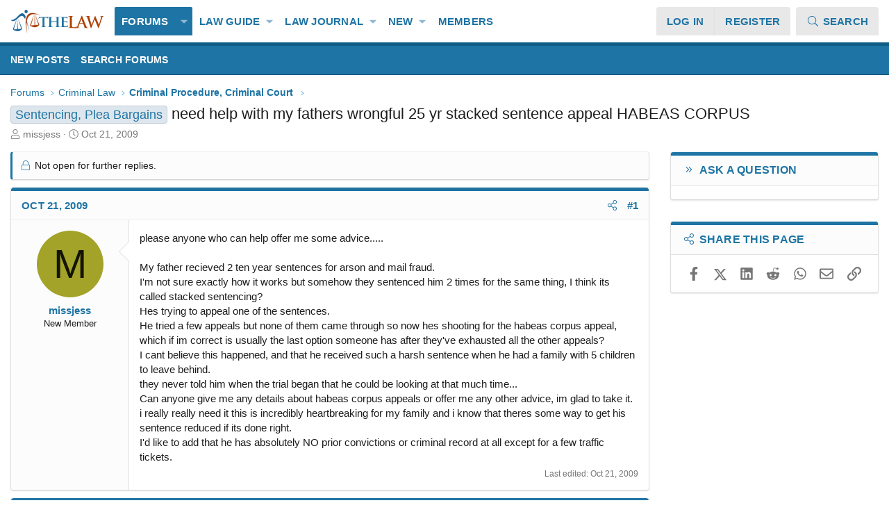

--- FILE ---
content_type: text/html; charset=utf-8
request_url: https://www.thelaw.com/threads/need-help-with-my-fathers-wrongful-25-yr-stacked-sentence-appeal-habeas-corpus.38143/
body_size: 15972
content:
<!DOCTYPE html>
<html id="XF" lang="en-US" dir="LTR"
	data-xf="2.3"
	data-app="public"
	
	
	data-template="thread_view"
	data-container-key="node-95"
	data-content-key="thread-38143"
	data-logged-in="false"
	data-cookie-prefix="xf_"
	data-csrf="1763249422,a65b79bf84101f10a7cd49192187b2a2"
	class="has-no-js template-thread_view XenBase layout-default style-light sidebar-right    xb-toggle-default xb-sidebar-show "
	>
<head>
	
	
	
	
	<meta charset="utf-8" />
	<title>Sentencing, Plea Bargains - need help with my fathers wrongful 25 yr stacked sentence appeal HABEAS CORPUS | TheLaw.com</title>
	<link rel="manifest" href="/webmanifest.php">

	<meta http-equiv="X-UA-Compatible" content="IE=Edge" />
	<meta name="viewport" content="width=device-width, initial-scale=1, viewport-fit=cover">

	
		<meta name="theme-color" content="#ffffff" />
	

	<meta name="apple-mobile-web-app-title" content="TheLaw.com">
	
		<link rel="apple-touch-icon" href="https://www.thelaw.com/styles/thelaw/images/thelawlogo_192.png">
		

	
		
		<meta name="description" content="please anyone who can help offer me some advice.....

My father recieved 2 ten year sentences for arson and mail fraud.
I&#039;m not sure exactly how it works..." />
		<meta property="og:description" content="please anyone who can help offer me some advice.....

My father recieved 2 ten year sentences for arson and mail fraud.
I&#039;m not sure exactly how it works but somehow they sentenced him 2 times for the same thing, I think its called stacked sentencing?
Hes trying to appeal one of the sentences..." />
		<meta property="twitter:description" content="please anyone who can help offer me some advice.....

My father recieved 2 ten year sentences for arson and mail fraud.
I&#039;m not sure exactly how it works but somehow they sentenced him 2 times for..." />
	
	
		<meta property="og:url" content="https://www.thelaw.com/threads/need-help-with-my-fathers-wrongful-25-yr-stacked-sentence-appeal-habeas-corpus.38143/" />
	
		<link rel="canonical" href="https://www.thelaw.com/threads/need-help-with-my-fathers-wrongful-25-yr-stacked-sentence-appeal-habeas-corpus.38143/" />
	

	
		
	
	
	<meta property="og:site_name" content="TheLaw.com" />


	
	
		
	
	
	<meta property="og:type" content="website" />


	
	
		
	
	
	
		<meta property="og:title" content="Sentencing, Plea Bargains - need help with my fathers wrongful 25 yr stacked sentence appeal HABEAS CORPUS" />
		<meta property="twitter:title" content="Sentencing, Plea Bargains - need help with my fathers wrongful 25..." />
	


	
	
	
	
		
	
	
	
		<meta property="og:image" content="https://www.thelaw.com/styles/thelaw/images/logo_og.png" />
		<meta property="twitter:image" content="https://www.thelaw.com/styles/thelaw/images/logo_og.png" />
		<meta property="twitter:card" content="summary" />
	


	
	
	

	

	
	
	
	

	<link rel="stylesheet" href="/css.php?css=public%3Anormalize.css%2Cpublic%3Afa.css%2Cpublic%3Acore.less%2Cpublic%3Aapp.less&amp;s=8&amp;l=1&amp;d=1762777433&amp;k=4c67bbc8ab4f74716b9b6bc93bc309bbf04aa002" />

	<link rel="stylesheet" href="/css.php?css=public%3Amessage.less%2Cpublic%3Ashare_controls.less%2Cpublic%3Asv_bbcode_spoiler.less%2Cpublic%3Axb.less%2Cpublic%3Aextra.less&amp;s=8&amp;l=1&amp;d=1762777433&amp;k=62a6b8330f2a28ef3481cf95c0ce21e0ce4b8818" />


	
		<script src="/js/xf/preamble.min.js?_v=cf434cbc"></script>
	

	
	<script src="/js/vendor/vendor-compiled.js?_v=cf434cbc" defer></script>
	<script src="/js/xf/core-compiled.js?_v=cf434cbc" defer></script>

	<script>
	XF.samViewCountMethod = "view";
	XF.samServerTime = 1763249422;
	XF.samItem = ".samItem";
	XF.samCodeUnit = ".samCodeUnit";
	XF.samBannerUnit = ".samBannerUnit";
</script>


<script>
	window.addEventListener('DOMContentLoaded', () => {
		var bkp = document.querySelectorAll('div[data-ba]');
		if (bkp) {
			bkp.forEach(item => {
				var ad = item;
				if (ad.querySelector('ins.adsbygoogle').style.display == 'none') {
					 XF.ajax('GET', XF.canonicalizeUrl('index.php?sam-item/' + ad.dataset.ba + '/get-backup'), {}, data => {
						 if (data.backup) {
							 ad.html(data.backup);
						 }
					 }, { skipDefault: true, global: false});
				}
			});
		}
		const advHere = document.querySelectorAll('.samAdvertiseHereLink');
		if (advHere) {
			advHere.forEach(item => {
				var unit = item.parentNode;
				if (unit.classList.contains('samCustomSize')) {
					unit.style.marginBottom = 20;
				}
			});
		}
		const ff = document.querySelectorAll('div[data-position="footer_fixed"] > div[data-cv="true"]');
		if (ff) {
			ff.forEach(item => {
				XF.trigger(item, 'adView');
			});
		}
	});
</script>
	
	

		
			
		

		
	



	<script>
		window.addEventListener('DOMContentLoaded', function() {
			XF.extendObject(true, XF.config, {
				// 
				userId: 0,
				enablePush: true,
				pushAppServerKey: 'BKZ_W_T7I29kZS-f6NLyf8U9rGRCEOqcMSbqdyYg9DD68bIpztjtoZy8uYsatHiapuhz-XALILubmHgz2mKfaaQ',
				url: {
					fullBase: 'https://www.thelaw.com/',
					basePath: '/',
					css: '/css.php?css=__SENTINEL__&s=8&l=1&d=1762777433',
					js: '/js/__SENTINEL__?_v=cf434cbc',
					icon: '/data/local/icons/__VARIANT__.svg?v=1755515096#__NAME__',
					iconInline: '/styles/fa/__VARIANT__/__NAME__.svg?v=5.15.3',
					keepAlive: '/login/keep-alive'
				},
				cookie: {
					path: '/',
					domain: '',
					prefix: 'xf_',
					secure: true,
					consentMode: 'disabled',
					consented: ["optional","_third_party"]
				},
				cacheKey: 'f3ed7234243583f554e27d349fe769c5',
				csrf: '1763249422,a65b79bf84101f10a7cd49192187b2a2',
				js: {"\/js\/sv\/advancedbbcode\/transparent_spoiler.min.js?_v=cf434cbc":true},
				fullJs: false,
				css: {"public:message.less":true,"public:share_controls.less":true,"public:sv_bbcode_spoiler.less":true,"public:xb.less":true,"public:extra.less":true},
				time: {
					now: 1763249422,
					today: 1763182800,
					todayDow: 6,
					tomorrow: 1763269200,
					yesterday: 1763096400,
					week: 1762664400,
					month: 1761969600,
					year: 1735707600
				},
				style: {
					light: '',
					dark: '',
					defaultColorScheme: 'light'
				},
				borderSizeFeature: '3px',
				fontAwesomeWeight: 'l',
				enableRtnProtect: true,
				
				enableFormSubmitSticky: true,
				imageOptimization: '0',
				imageOptimizationQuality: 0.85,
				uploadMaxFilesize: 2097152,
				uploadMaxWidth: 0,
				uploadMaxHeight: 0,
				allowedVideoExtensions: ["m4v","mov","mp4","mp4v","mpeg","mpg","ogv","webm"],
				allowedAudioExtensions: ["mp3","opus","ogg","wav"],
				shortcodeToEmoji: true,
				visitorCounts: {
					conversations_unread: '0',
					alerts_unviewed: '0',
					total_unread: '0',
					title_count: false,
					icon_indicator: false
				},
				jsMt: {"xf\/action.js":"6d6a2d94","xf\/embed.js":"40cfe8c2","xf\/form.js":"6d6a2d94","xf\/structure.js":"6d6a2d94","xf\/tooltip.js":"6d6a2d94"},
				jsState: {},
				publicMetadataLogoUrl: 'https://www.thelaw.com/styles/thelaw/images/logo_og.png',
				publicPushBadgeUrl: 'https://www.thelaw.com/styles/default/xenforo/bell.png'
			});

			XF.extendObject(XF.phrases, {
				// 
"svStandardLib_time.day": "{count} day",
"svStandardLib_time.days": "{count} days",
"svStandardLib_time.hour": "{count} hour",
"svStandardLib_time.hours": "{count} hours",
"svStandardLib_time.minute": "{count} minutes",
"svStandardLib_time.minutes": "{count} minutes",
"svStandardLib_time.month": "{count} month",
"svStandardLib_time.months": "{count} months",
"svStandardLib_time.second": "{count} second",
"svStandardLib_time.seconds": "{count} seconds",
"svStandardLib_time.week": "time.week",
"svStandardLib_time.weeks": "{count} weeks",
"svStandardLib_time.year": "{count} year",
"svStandardLib_time.years": "{count} years",
				date_x_at_time_y:     "{date} at {time}",
				day_x_at_time_y:      "{day} at {time}",
				yesterday_at_x:       "Yesterday at {time}",
				x_minutes_ago:        "{minutes} minutes ago",
				one_minute_ago:       "1 minute ago",
				a_moment_ago:         "A moment ago",
				today_at_x:           "Today at {time}",
				in_a_moment:          "In a moment",
				in_a_minute:          "In a minute",
				in_x_minutes:         "In {minutes} minutes",
				later_today_at_x:     "Later today at {time}",
				tomorrow_at_x:        "Tomorrow at {time}",
				short_date_x_minutes: "{minutes}m",
				short_date_x_hours:   "{hours}h",
				short_date_x_days:    "{days}d",

				day0: "Sunday",
				day1: "Monday",
				day2: "Tuesday",
				day3: "Wednesday",
				day4: "Thursday",
				day5: "Friday",
				day6: "Saturday",

				dayShort0: "Sun",
				dayShort1: "Mon",
				dayShort2: "Tue",
				dayShort3: "Wed",
				dayShort4: "Thu",
				dayShort5: "Fri",
				dayShort6: "Sat",

				month0: "January",
				month1: "February",
				month2: "March",
				month3: "April",
				month4: "May",
				month5: "June",
				month6: "July",
				month7: "August",
				month8: "September",
				month9: "October",
				month10: "November",
				month11: "December",

				active_user_changed_reload_page: "The active user has changed. Reload the page for the latest version.",
				server_did_not_respond_in_time_try_again: "The server did not respond in time. Please try again.",
				oops_we_ran_into_some_problems: "Oops! We ran into some problems.",
				oops_we_ran_into_some_problems_more_details_console: "Oops! We ran into some problems. Please try again later. More error details may be in the browser console.",
				file_too_large_to_upload: "The file is too large to be uploaded.",
				uploaded_file_is_too_large_for_server_to_process: "The uploaded file is too large for the server to process.",
				files_being_uploaded_are_you_sure: "Files are still being uploaded. Are you sure you want to submit this form?",
				attach: "Attach files",
				rich_text_box: "Rich text box",
				close: "Close",
				link_copied_to_clipboard: "Link copied to clipboard.",
				text_copied_to_clipboard: "Text copied to clipboard.",
				loading: "Loading…",
				you_have_exceeded_maximum_number_of_selectable_items: "You have exceeded the maximum number of selectable items.",

				processing: "Processing",
				'processing...': "Processing…",

				showing_x_of_y_items: "Showing {count} of {total} items",
				showing_all_items: "Showing all items",
				no_items_to_display: "No items to display",

				number_button_up: "Increase",
				number_button_down: "Decrease",

				push_enable_notification_title: "Push notifications enabled successfully at TheLaw.com",
				push_enable_notification_body: "Thank you for enabling push notifications!",

				pull_down_to_refresh: "Pull down to refresh",
				release_to_refresh: "Release to refresh",
				refreshing: "Refreshing…"
			});
		});
	</script>

	<script src="/js/sv/advancedbbcode/transparent_spoiler.min.js?_v=cf434cbc" defer></script>



<meta name="generator" content="vbresults/ListResourceFields" />

<meta name="generator" content="vbresults/FilterResourceFields" />

	
		<link rel="icon" type="image/png" href="https://www.thelaw.com/styles/thelaw/images/favicon-32x32.png" sizes="32x32" />
	

	
	<script async src="https://www.googletagmanager.com/gtag/js?id=UA-5593749-1"></script>
	<script>
		window.dataLayer = window.dataLayer || [];
		function gtag(){dataLayer.push(arguments);}
		gtag('js', new Date());
		gtag('config', 'UA-5593749-1', {
			// 
			
			
		});
	</script>

	

	

		
			
		

		
	


</head>
<body data-template="thread_view">

	

		
			
		

		
	


	

		
			
		

		
	


<div class="p-pageWrapper" id="top">
<div class="p-pageWrapper--helper"></div>

	

	
	
<div class="xb-page-wrapper xb-canvasNoCollapse">
	
	
	<div class="xb-page-wrapper--helper"></div>
		
	
<div class="xb-content-wrapper">
	<div class="navigation-helper"></div>

	
	

	
		<div class="p-navSticky p-navSticky--primary" data-xf-init="sticky-header">
			
		<div class="p-nav--wrapper">
		<nav class="p-nav">
			<div class="p-nav-inner">
				<button type="button" class="button button--plain p-nav-menuTrigger" data-xf-click="off-canvas" data-menu=".js-headerOffCanvasMenu" tabindex="0" aria-label="Menu"><span class="button-text">
					<i aria-hidden="true"></i>
				</span></button>

				<div class="p-nav-smallLogo">
					<a href="/">
							
						<div class="logo-default">
						

	

	
		
		

		
	

	

	<picture data-variations="{&quot;default&quot;:{&quot;1&quot;:&quot;\/styles\/edge\/xenforo\/thelawlogo.png&quot;,&quot;2&quot;:null}}">
		
		
		

		

		<img src="/styles/edge/xenforo/thelawlogo.png"  width="135" height="34" alt="TheLaw.com" />
	</picture>


						</div>
						
					
					</a>
				</div>

				<div class="p-nav-scroller hScroller" data-xf-init="h-scroller" data-auto-scroll=".p-navEl.is-selected">
					<div class="hScroller-scroll">
						<ul class="p-nav-list js-offCanvasNavSource">
							
								<li class="navforums">
									
	<div class="p-navEl is-selected" data-has-children="true">
	

		
	
	<a href="/forums/"
	class="p-navEl-link p-navEl-link--splitMenu "
	
	
	data-nav-id="forums">Forums</a>


		<a data-xf-key="1"
			data-xf-click="menu"
			data-menu-pos-ref="< .p-navEl"
			class="p-navEl-splitTrigger"
			role="button"
			tabindex="0"
			aria-label="Toggle expanded"
			aria-expanded="false"
			aria-haspopup="true"></a>

		
	
		<div class="menu menu--structural" data-menu="menu" aria-hidden="true">
			<div class="menu-content">
				
					
	
	
	<a href="/whats-new/posts/"
	class="menu-linkRow u-indentDepth0 js-offCanvasCopy "
	
	
	data-nav-id="newPosts">New posts</a>

	

				
					
	
	
	<a href="/search/?type=post"
	class="menu-linkRow u-indentDepth0 js-offCanvasCopy "
	
	
	data-nav-id="searchForums">Search forums</a>

	

				
			</div>
		</div>
	
	</div>

								</li>
							
								<li class="navtl_nav_guide">
									
	<div class="p-navEl " data-has-children="true">
	

		
	
	<a href="https://www.thelaw.com/guide/"
	class="p-navEl-link p-navEl-link--splitMenu "
	
	
	data-nav-id="tl_nav_guide">Law Guide</a>


		<a data-xf-key="2"
			data-xf-click="menu"
			data-menu-pos-ref="< .p-navEl"
			class="p-navEl-splitTrigger"
			role="button"
			tabindex="0"
			aria-label="Toggle expanded"
			aria-expanded="false"
			aria-haspopup="true"></a>

		
	
		<div class="menu menu--structural" data-menu="menu" aria-hidden="true">
			<div class="menu-content">
				
					
	
	
	<a href="/search/?type=ams_article"
	class="menu-linkRow u-indentDepth0 js-offCanvasCopy "
	
	
	data-nav-id="xa_amsSearchArticles">Search articles</a>

	

				
			</div>
		</div>
	
	</div>

								</li>
							
								<li class="navtl_nav_journal">
									
	<div class="p-navEl " data-has-children="true">
	

		
	
	<a href="https://www.thelaw.com/journal/"
	class="p-navEl-link p-navEl-link--splitMenu "
	
	
	data-nav-id="tl_nav_journal">Law Journal</a>


		<a data-xf-key="3"
			data-xf-click="menu"
			data-menu-pos-ref="< .p-navEl"
			class="p-navEl-splitTrigger"
			role="button"
			tabindex="0"
			aria-label="Toggle expanded"
			aria-expanded="false"
			aria-haspopup="true"></a>

		
	
		<div class="menu menu--structural" data-menu="menu" aria-hidden="true">
			<div class="menu-content">
				
					
	
	
	<a href="/law/authors/"
	class="menu-linkRow u-indentDepth0 js-offCanvasCopy "
	
	
	data-nav-id="xa_amsAuthorList">Author list</a>

	

				
			</div>
		</div>
	
	</div>

								</li>
							
								<li class="navwhatsNew">
									
	<div class="p-navEl " data-has-children="true">
	

		
	
	<a href="/whats-new/"
	class="p-navEl-link p-navEl-link--splitMenu "
	
	
	data-nav-id="whatsNew">New</a>


		<a data-xf-key="4"
			data-xf-click="menu"
			data-menu-pos-ref="< .p-navEl"
			class="p-navEl-splitTrigger"
			role="button"
			tabindex="0"
			aria-label="Toggle expanded"
			aria-expanded="false"
			aria-haspopup="true"></a>

		
	
		<div class="menu menu--structural" data-menu="menu" aria-hidden="true">
			<div class="menu-content">
				
					
	
	
	<a href="/featured/"
	class="menu-linkRow u-indentDepth0 js-offCanvasCopy "
	
	
	data-nav-id="featured">Featured content</a>

	

				
					
	
	
	<a href="/whats-new/posts/"
	class="menu-linkRow u-indentDepth0 js-offCanvasCopy "
	 rel="nofollow"
	
	data-nav-id="whatsNewPosts">New posts</a>

	

				
					
	
	
	<a href="/whats-new/ams-articles/"
	class="menu-linkRow u-indentDepth0 js-offCanvasCopy "
	 rel="nofollow"
	
	data-nav-id="xa_amsNewArticles">New articles</a>

	

				
					
	
	
	<a href="/whats-new/latest-activity"
	class="menu-linkRow u-indentDepth0 js-offCanvasCopy "
	 rel="nofollow"
	
	data-nav-id="latestActivity">Activity</a>

	

				
					
	
	
	<a href="/members/"
	class="menu-linkRow u-indentDepth0 js-offCanvasCopy "
	
	
	data-nav-id="tl_nav_members">Top Members</a>

	

				
					
	
	
	<a href="/whats-new/ams-articles/"
	class="menu-linkRow u-indentDepth0 js-offCanvasCopy "
	 rel="nofollow"
	
	data-nav-id="xaAmsWhatsNewNewArticles">New articles</a>

	

				
					
	
	
	<a href="/whats-new/ams-comments/"
	class="menu-linkRow u-indentDepth0 js-offCanvasCopy "
	 rel="nofollow"
	
	data-nav-id="xaAmsWhatsNewArticleComments">New article comments</a>

	

				
					
	
	
	<a href="/whats-new/resources/"
	class="menu-linkRow u-indentDepth0 js-offCanvasCopy "
	 rel="nofollow"
	
	data-nav-id="xfrmNewResources">New resources</a>

	

				
					
	
	
	<a href="/whats-new/profile-posts/"
	class="menu-linkRow u-indentDepth0 js-offCanvasCopy "
	 rel="nofollow"
	
	data-nav-id="whatsNewProfilePosts">New profile posts</a>

	

				
					
	
	
	<a href="/whats-new/ims-items/"
	class="menu-linkRow u-indentDepth0 js-offCanvasCopy "
	 rel="nofollow"
	
	data-nav-id="xaImsWhatsNewNewImsItems">New ims items</a>

	

				
					
	
	
	<a href="/whats-new/ims-reviews/"
	class="menu-linkRow u-indentDepth0 js-offCanvasCopy "
	 rel="nofollow"
	
	data-nav-id="xaImsWhatsNewNewImsReviews">New ims reviews</a>

	

				
					
	
	
	<a href="/whats-new/xa-ld-items/"
	class="menu-linkRow u-indentDepth0 js-offCanvasCopy "
	 rel="nofollow"
	
	data-nav-id="xaLdWhatsNewNewLdItems">New link directory items</a>

	

				
					
	
	
	<a href="/whats-new/xa-ld-comments/"
	class="menu-linkRow u-indentDepth0 js-offCanvasCopy "
	 rel="nofollow"
	
	data-nav-id="xaLdWhatsNewLdComments">New link directory comments</a>

	

				
					
	
	
	<a href="/whats-new/rms-items/"
	class="menu-linkRow u-indentDepth0 js-offCanvasCopy "
	 rel="nofollow"
	
	data-nav-id="xaRmsWhatsNewNewRmsItems">New review items</a>

	

				
			</div>
		</div>
	
	</div>

								</li>
							
								<li class="navmembers">
									
	<div class="p-navEl " >
	

		
	
	<a href="/members/"
	class="p-navEl-link "
	
	data-xf-key="5"
	data-nav-id="members">Members</a>


		

		
	
	</div>

								</li>
							
						</ul>
					</div>
				</div>

				

				
				
				<div class="p-nav-opposite">
					<div class="p-navgroup p-account p-navgroup--guest">
						
							<a href="/login/" class="p-navgroup-link p-navgroup-link--textual p-navgroup-link--logIn"
								data-xf-click="overlay" data-follow-redirects="on">
								<span class="p-navgroup-linkText">Log in</span>
							</a>
							
								<a href="/login/register" class="p-navgroup-link p-navgroup-link--textual p-navgroup-link--register"
									data-xf-click="overlay" data-follow-redirects="on">
									<span class="p-navgroup-linkText">Register</span>
								</a>
							
						
						
					</div>

					<div class="p-navgroup p-discovery">
						<a href="/whats-new/"
							class="p-navgroup-link p-navgroup-link--iconic p-navgroup-link--whatsnew"
							aria-label="What&#039;s new"
							title="What&#039;s new">
							<i aria-hidden="true"></i>
							<span class="p-navgroup-linkText">What's new</span>
						</a>


						

						
													
							<a href="/search/"
								class="p-navgroup-link p-navgroup-link--iconic p-navgroup-link--search"
								data-xf-click="menu"
								data-xf-key="/"
								aria-label="Search"
								aria-expanded="false"
								aria-haspopup="true"
								title="Search">
								<i aria-hidden="true"></i>
								<span class="p-navgroup-linkText">Search</span>
							</a>
							<div class="menu menu--structural menu--wide" data-menu="menu" aria-hidden="true">
								<form action="/search/search" method="post"
									class="menu-content"
									data-xf-init="quick-search">

									<h3 class="menu-header">Search</h3>
									
									<div class="menu-row">
										
											<div class="inputGroup inputGroup--joined">
												<input type="text" class="input" name="keywords" data-acurl="/search/auto-complete" placeholder="Search…" aria-label="Search" data-menu-autofocus="true" />
												
			<select name="constraints" class="js-quickSearch-constraint input" aria-label="Search within">
				<option value="">Everywhere</option>
<option value="{&quot;search_type&quot;:&quot;post&quot;}">Threads</option>
<option value="{&quot;search_type&quot;:&quot;post&quot;,&quot;c&quot;:{&quot;nodes&quot;:[95],&quot;child_nodes&quot;:1}}">This forum</option>
<option value="{&quot;search_type&quot;:&quot;post&quot;,&quot;c&quot;:{&quot;thread&quot;:38143}}">This thread</option>

			</select>
		
											</div>
										
									</div>

									
									<div class="menu-row">
										<label class="iconic"><input type="checkbox"  name="c[title_only]" value="1" /><i aria-hidden="true"></i><span class="iconic-label">Search titles only

													
													<span tabindex="0" role="button"
														data-xf-init="tooltip" data-trigger="hover focus click" title="Tags will also be searched in content where tags are supported">

														<i class="fa--xf far fa-question-circle  u-muted u-smaller"><svg xmlns="http://www.w3.org/2000/svg" role="img" ><title>Note</title><use href="/data/local/icons/regular.svg?v=1755515096#question-circle"></use></svg></i>
													</span></span></label>

									</div>
									
									<div class="menu-row">
										<div class="inputGroup">
											<span class="inputGroup-text" id="ctrl_search_menu_by_member">By:</span>
											<input type="text" class="input" name="c[users]" data-xf-init="auto-complete" placeholder="Member" aria-labelledby="ctrl_search_menu_by_member" />
										</div>
									</div>
									
<div class="menu-footer">
									<span class="menu-footer-controls">
										<button type="submit" class="button button--icon button--icon--search button--primary"><i class="fa--xf fal fa-search "><svg xmlns="http://www.w3.org/2000/svg" role="img" aria-hidden="true" ><use href="/data/local/icons/light.svg?v=1755515096#search"></use></svg></i><span class="button-text">Search</span></button>
										<button type="submit" class="button " name="from_search_menu"><span class="button-text">Advanced search…</span></button>
									</span>
									</div>

									<input type="hidden" name="_xfToken" value="1763249422,a65b79bf84101f10a7cd49192187b2a2" />
								</form>
							</div>
						
						
					</div>
				</div>
					
			</div>
		</nav>
		</div>
	
		</div>
		
		
			<div class="p-sectionLinks--wrapper">
			<div class="p-sectionLinks">
				<div class="p-sectionLinks-inner">
				<div class="hScroller" data-xf-init="h-scroller">
					<div class="hScroller-scroll">
						<ul class="p-sectionLinks-list">
							
								<li>
									
	<div class="p-navEl " >
	

		
	
	<a href="/whats-new/posts/"
	class="p-navEl-link "
	
	data-xf-key="alt+1"
	data-nav-id="newPosts">New posts</a>


		

		
	
	</div>

								</li>
							
								<li>
									
	<div class="p-navEl " >
	

		
	
	<a href="/search/?type=post"
	class="p-navEl-link "
	
	data-xf-key="alt+2"
	data-nav-id="searchForums">Search forums</a>


		

		
	
	</div>

								</li>
							
						</ul>
					</div>
				</div>
			<div class="p-sectionLinks-right">
				
				
			</div>
			</div>
		</div>
		</div>
			
	
		

	
<div class="offCanvasMenu offCanvasMenu--nav js-headerOffCanvasMenu" data-menu="menu" aria-hidden="true" data-ocm-builder="navigation">
		<div class="offCanvasMenu-backdrop" data-menu-close="true"></div>
		<div class="offCanvasMenu-content">
		<div class="offCanvasMenu-content--inner">
		
			<div class="offCanvasMenu-header">
				Menu
				<a class="offCanvasMenu-closer" data-menu-close="true" role="button" tabindex="0" aria-label="Close"></a>
			</div>
			
				<div class="p-offCanvasRegisterLink">
					<div class="offCanvasMenu-linkHolder">
						<a href="/login/" class="offCanvasMenu-link" data-xf-click="overlay" data-menu-close="true">
							Log in
						</a>
					</div>
					<hr class="offCanvasMenu-separator" />
					
						<div class="offCanvasMenu-linkHolder">
							<a href="/login/register" class="offCanvasMenu-link" data-xf-click="overlay" data-menu-close="true">
								Register
							</a>
						</div>
						<hr class="offCanvasMenu-separator" />
					
				</div>
			
			<div class="offCanvasMenu-subHeader">Navigation</div>
			<div class="js-offCanvasNavTarget"></div>
			<div class="offCanvasMenu-installBanner js-installPromptContainer" style="display: none;" data-xf-init="install-prompt">
				<div class="offCanvasMenu-installBanner-header">Install the app</div>
				<button type="button" class="button js-installPromptButton"><span class="button-text">Install</span></button>
				<template class="js-installTemplateIOS">
					<div class="js-installTemplateContent">
						<div class="overlay-title">How to install the app on iOS</div>
						<div class="block-body">
							<div class="block-row">
								<p>
									Follow along with the video below to see how to install our site as a web app on your home screen.
								</p>
								<p style="text-align: center">
									<video src="/styles/default/xenforo/add_to_home.mp4"
										width="280" height="480" autoplay loop muted playsinline></video>
								</p>
								<p>
									<small><strong>Note:</strong> This feature may not be available in some browsers.</small>
								</p>
							</div>
						</div>
					</div>
				</template>
			</div>
			<div class="offCanvasMenu-subHeader">More options</div>
			
			
			
				
					<div class="offCanvasMenu-linkHolder">
						<a href="/misc/contact" class="offCanvasMenu-link" data-menu-close="true" data-nav-id="contactUs" data-xf-click="overlay">Contact us</a>
					</div>
				
			
			<div class="offCanvasMenu-linkHolder">
				<a class="offCanvasMenu-link" data-menu-close="true" data-nav-id="closeMenu" role="button" tabindex="0" aria-label="Close">Close Menu</a>
			</div>
			
			</div>
		</div>
	</div>
	
	
	

	<div class="p-body">
		<div class="p-body-inner">
			
			<!--XF:EXTRA_OUTPUT-->


			

			

			 
			
	

		
			
		

		
	


			
	
		<div class="p-breadcrumbs--parent ">
		<ul class="p-breadcrumbs "
			itemscope itemtype="https://schema.org/BreadcrumbList">
			
				

				
				

				

				
					
					
	<li itemprop="itemListElement" itemscope itemtype="https://schema.org/ListItem">
		<a href="/forums/" itemprop="item">
			<span itemprop="name">Forums</span>
		</a>
		<meta itemprop="position" content="1" />
	</li>

				
				
					
					
	<li itemprop="itemListElement" itemscope itemtype="https://schema.org/ListItem">
		<a href="/categories/criminal-law.155/" itemprop="item">
			<span itemprop="name">Criminal Law</span>
		</a>
		<meta itemprop="position" content="2" />
	</li>

				
					
					
	<li itemprop="itemListElement" itemscope itemtype="https://schema.org/ListItem">
		<a href="/forums/criminal-procedure-criminal-court.95/" itemprop="item">
			<span itemprop="name">Criminal Procedure, Criminal Court</span>
		</a>
		<meta itemprop="position" content="3" />
	</li>

				
			
		</ul>
		
		</div>
	

			
	

		
			
		

		
	


			

			
	<noscript class="js-jsWarning"><div class="blockMessage blockMessage--important blockMessage--iconic u-noJsOnly">JavaScript is disabled. For a better experience, please enable JavaScript in your browser before proceeding.</div></noscript>

			
	<div class="blockMessage blockMessage--important blockMessage--iconic js-browserWarning" style="display: none">You are using an out of date browser. It  may not display this or other websites correctly.<br />You should upgrade or use an <a href="https://www.google.com/chrome/" target="_blank" rel="noopener">alternative browser</a>.</div>


			
			 
				
			
				<div class="p-body-header">
					
						
							<div class="p-title ">
								
									
										<h1 class="p-title-value"><span class="label label--primary" dir="auto">Sentencing, Plea Bargains</span><span class="label-append">&nbsp;</span>need help with my fathers wrongful 25 yr stacked sentence appeal HABEAS CORPUS</h1>
									
									
								
							</div>
						

						
							<div class="p-description">
	<ul class="listInline listInline--bullet">
		<li>
			<i class="fa--xf fal fa-user "><svg xmlns="http://www.w3.org/2000/svg" role="img" ><title>Thread Starter</title><use href="/data/local/icons/light.svg?v=1755515096#user"></use></svg></i>
			<span class="u-srOnly">Thread Starter</span>

			<a href="/members/missjess.72120/" class="username  u-concealed" dir="auto" data-user-id="72120" data-xf-init="member-tooltip">missjess</a>
		</li>
		<li>
			<i class="fa--xf fal fa-clock "><svg xmlns="http://www.w3.org/2000/svg" role="img" ><title>Start date</title><use href="/data/local/icons/light.svg?v=1755515096#clock"></use></svg></i>
			<span class="u-srOnly">Start date</span>

			<a href="/threads/need-help-with-my-fathers-wrongful-25-yr-stacked-sentence-appeal-habeas-corpus.38143/" class="u-concealed"><time  class="u-dt" dir="auto" datetime="2009-10-21T08:17:52-0400" data-timestamp="1256127472" data-date="Oct 21, 2009" data-time="8:17 AM" data-short="Oct &#039;09" title="Oct 21, 2009 at 8:17 AM">Oct 21, 2009</time></a>
		</li>
		
		
	</ul>
</div>
						
					
				</div>
			
			
			

			<div class="p-body-main p-body-main--withSidebar ">
				
				<div class="p-body-contentCol"></div>
				
					<div class="p-body-sidebarCol"></div>
				

				

				<div class="p-body-content">
					
					
					
						
					
					
	

		
			
		

		
	


					<div class="p-body-pageContent">












	
	
	
		
	
	
	


	
	
	
		
	
	
	


	
	
		
	
	
	


	
	



	






	
	








	



	

	
		
	




<!-- Custom Begin New Thread and Reply Button if desired above sidebar -->

<!-- End Custom -->





	

		
			
		

		
	











	

		
			
		

		
	



	

		
			
		

		
	



<div class="block block--messages" data-xf-init="" data-type="post" data-href="/inline-mod/" data-search-target="*">

	<span class="u-anchorTarget" id="posts"></span>

	
		
	
		<div class="block-outer">
			<dl class="blockStatus">
				<dt>Status</dt>
				
					
					
						<dd class="blockStatus-message blockStatus-message--locked">
							Not open for further replies.
						</dd>
					
				
			</dl>
		</div>
	

	

	<div class="block-outer"></div>

	

	
		
	<div class="block-outer js-threadStatusField"></div>

	

	<div class="block-container lbContainer"
		data-xf-init="lightbox select-to-quote"
		data-message-selector=".js-post"
		data-lb-id="thread-38143"
		data-lb-universal="0">

		<div class="block-body js-replyNewMessageContainer">
			
				


	

		
			
		

		
	



					

					
						

	
	

	

	
	<article class="message message--post js-post js-inlineModContainer  "
		data-author="missjess"
		data-content="post-108207"
		id="js-post-108207"
		>

		

		<span class="u-anchorTarget" id="post-108207"></span>
		
			<div class="message-header">
				
								

	

	<header class="message-attribution message-attribution--split">
		<ul class="message-attribution-main listInline ">
			
			
			<li class="u-concealed">
				<a href="/threads/need-help-with-my-fathers-wrongful-25-yr-stacked-sentence-appeal-habeas-corpus.38143/post-108207" rel="nofollow" >
					<time  class="u-dt" dir="auto" datetime="2009-10-21T08:17:52-0400" data-timestamp="1256127472" data-date="Oct 21, 2009" data-time="8:17 AM" data-short="Oct &#039;09" title="Oct 21, 2009 at 8:17 AM">Oct 21, 2009</time>
				</a>
			</li>
			
		</ul>


	
	

		<ul class="message-attribution-opposite message-attribution-opposite--list " data-xf-init="sv-transparent-as-spoiler">
			<i class="fa--xf fal fa fa-eye-slash  sv-transparent-as-spoiler"><svg xmlns="http://www.w3.org/2000/svg" role="img" aria-hidden="true"  data-icon-type="hidden" style="display:none"><use href="/data/local/icons/light.svg?v=1755515096#eye-slash"></use></svg></i>
			<i class="fa--xf fal fa fa-eye  sv-transparent-as-spoiler"><svg xmlns="http://www.w3.org/2000/svg" role="img" aria-hidden="true"  data-icon-type="shown" style="display:none"><use href="/data/local/icons/light.svg?v=1755515096#eye"></use></svg></i>
			
			
			
			<li>
				<a href="/threads/need-help-with-my-fathers-wrongful-25-yr-stacked-sentence-appeal-habeas-corpus.38143/post-108207"
					class="message-attribution-gadget"
					data-xf-init="share-tooltip"
					data-href="/posts/108207/share"
					aria-label="Share"
					rel="nofollow">
					<i class="fa--xf fal fa-share-alt "><svg xmlns="http://www.w3.org/2000/svg" role="img" aria-hidden="true" ><use href="/data/local/icons/light.svg?v=1755515096#share-alt"></use></svg></i>
				</a>
			</li>
			
				<li class="u-hidden js-embedCopy">
					
	<a href="javascript:"
		data-xf-init="copy-to-clipboard"
		data-copy-text="&lt;div class=&quot;js-xf-embed&quot; data-url=&quot;https://www.thelaw.com&quot; data-content=&quot;post-108207&quot;&gt;&lt;/div&gt;&lt;script defer src=&quot;https://www.thelaw.com/js/xf/external_embed.js?_v=cf434cbc&quot;&gt;&lt;/script&gt;"
		data-success="Embed code HTML copied to clipboard."
		class="">
		<i class="fa--xf fal fa-code "><svg xmlns="http://www.w3.org/2000/svg" role="img" aria-hidden="true" ><use href="/data/local/icons/light.svg?v=1755515096#code"></use></svg></i>
	</a>

				</li>
			
			
			
				<li>
					<a href="/threads/need-help-with-my-fathers-wrongful-25-yr-stacked-sentence-appeal-habeas-corpus.38143/post-108207" rel="nofollow">
						#1
					</a>
				</li>
			
		</ul>
	</header>

							
			</div>
		

		
			<div class="message-inner">
				
					<div class="message-cell message-cell--user">
						

	<section class="message-user"
		
		
		>

		

		<div class="message-avatar ">
			<div class="message-avatar-wrapper">
				
				<a href="/members/missjess.72120/" class="avatar avatar--m avatar--default avatar--default--dynamic" data-user-id="72120" data-xf-init="member-tooltip" style="background-color: #a3a329; color: #141405">
			<span class="avatar-u72120-m" role="img" aria-label="missjess">M</span> 
		</a>
				
				
			</div>
		</div>
		<div class="message-userDetails">
			<h4 class="message-name"><a href="/members/missjess.72120/" class="username " dir="auto" data-user-id="72120" data-xf-init="member-tooltip">missjess</a></h4>
			<h5 class="userTitle message-userTitle" dir="auto">New Member</h5>
			
		</div>
		
			
			
		
		<span class="message-userArrow"></span>
	</section>

						
					</div>
				

				
					<div class="message-cell message-cell--main">
					
						<div class="message-main js-quickEditTarget">

							

							<div class="message-content js-messageContent">
							

								
									
	
	
	

								

								
									
	

	<div class="message-userContent lbContainer js-lbContainer "
		data-lb-id="post-108207"
		data-lb-caption-desc="missjess &middot; Oct 21, 2009 at 8:17 AM">

		
			

	
		
	

		

		<article class="message-body js-selectToQuote">
			
				
			

			<div >
				
					
	

		
			
		

		
	

<div class="bbWrapper">please anyone who can help offer me some advice.....<br />
<br />
My father recieved 2 ten year sentences for arson and mail fraud.<br />
I&#039;m not sure exactly how it works but somehow they sentenced him 2 times for the same thing, I think its called stacked sentencing?<br />
Hes trying to appeal one of the sentences.<br />
He tried a few appeals but none of them came through so now hes shooting for the habeas corpus appeal, which if im correct is usually the last option someone has after they&#039;ve exhausted all the other appeals?<br />
I cant believe this happened, and that he received such a harsh sentence when he had a family with 5 children to leave behind.<br />
they never told him when the trial began that he could be looking at that much time...<br />
Can anyone give me any details about habeas corpus appeals or offer me any other advice, im glad to take it.<br />
i really really need it this is incredibly heartbreaking for my family and i know that theres some way to get his sentence reduced if its done right.<br />
I&#039;d like to add that he has absolutely NO prior convictions or criminal record at all except for a few traffic tickets.</div>

	

		
			
		

		
	

				
			</div>

			<div class="js-selectToQuoteEnd">&nbsp;</div>
			
				
			
		</article>

		
			

	
		
	

		

		
	</div>

								

								
									
	

	
		
<div class="message-lastEdit  ">
			
				Last edited: <time  class="u-dt" dir="auto" datetime="2009-10-21T08:22:36-0400" data-timestamp="1256127756" data-date="Oct 21, 2009" data-time="8:22 AM" data-short="Oct &#039;09" title="Oct 21, 2009 at 8:22 AM">Oct 21, 2009</time>
			
		</div>
	

								

								
									
	

		
			
		

		
	


	


	

		
			
		

		
	

								

							
							</div>

							
								
	

	<footer class="message-footer">
		

		

		<div class="reactionsBar js-reactionsList ">
			
		</div>

		<div class="js-historyTarget message-historyTarget toggleTarget" data-href="trigger-href"></div>
	</footer>

							
						</div>

					
					</div>
				
			</div>
		
	</article>

	
	

					

					

				

	

		
			
		

		
	




	

		
			
		

		
	



					

					
						

	
	

	

	
	<article class="message message--post js-post js-inlineModContainer  "
		data-author="jharris352"
		data-content="post-108321"
		id="js-post-108321"
		itemscope itemtype="https://schema.org/Comment" itemid="https://www.thelaw.com/posts/108321/">

		
			<meta itemprop="parentItem" itemscope itemid="https://www.thelaw.com/threads/need-help-with-my-fathers-wrongful-25-yr-stacked-sentence-appeal-habeas-corpus.38143/" />
		

		<span class="u-anchorTarget" id="post-108321"></span>
		
			<div class="message-header">
				
								

	

	<header class="message-attribution message-attribution--split">
		<ul class="message-attribution-main listInline ">
			
			
			<li class="u-concealed">
				<a href="/threads/need-help-with-my-fathers-wrongful-25-yr-stacked-sentence-appeal-habeas-corpus.38143/post-108321" rel="nofollow" itemprop="url">
					<time  class="u-dt" dir="auto" datetime="2009-10-21T21:10:24-0400" data-timestamp="1256173824" data-date="Oct 21, 2009" data-time="9:10 PM" data-short="Oct &#039;09" title="Oct 21, 2009 at 9:10 PM" itemprop="datePublished">Oct 21, 2009</time>
				</a>
			</li>
			
		</ul>


	
	

		<ul class="message-attribution-opposite message-attribution-opposite--list " data-xf-init="sv-transparent-as-spoiler">
			<i class="fa--xf fal fa fa-eye-slash  sv-transparent-as-spoiler"><svg xmlns="http://www.w3.org/2000/svg" role="img" aria-hidden="true"  data-icon-type="hidden" style="display:none"><use href="/data/local/icons/light.svg?v=1755515096#eye-slash"></use></svg></i>
			<i class="fa--xf fal fa fa-eye  sv-transparent-as-spoiler"><svg xmlns="http://www.w3.org/2000/svg" role="img" aria-hidden="true"  data-icon-type="shown" style="display:none"><use href="/data/local/icons/light.svg?v=1755515096#eye"></use></svg></i>
			
			
			
			<li>
				<a href="/threads/need-help-with-my-fathers-wrongful-25-yr-stacked-sentence-appeal-habeas-corpus.38143/post-108321"
					class="message-attribution-gadget"
					data-xf-init="share-tooltip"
					data-href="/posts/108321/share"
					aria-label="Share"
					rel="nofollow">
					<i class="fa--xf fal fa-share-alt "><svg xmlns="http://www.w3.org/2000/svg" role="img" aria-hidden="true" ><use href="/data/local/icons/light.svg?v=1755515096#share-alt"></use></svg></i>
				</a>
			</li>
			
				<li class="u-hidden js-embedCopy">
					
	<a href="javascript:"
		data-xf-init="copy-to-clipboard"
		data-copy-text="&lt;div class=&quot;js-xf-embed&quot; data-url=&quot;https://www.thelaw.com&quot; data-content=&quot;post-108321&quot;&gt;&lt;/div&gt;&lt;script defer src=&quot;https://www.thelaw.com/js/xf/external_embed.js?_v=cf434cbc&quot;&gt;&lt;/script&gt;"
		data-success="Embed code HTML copied to clipboard."
		class="">
		<i class="fa--xf fal fa-code "><svg xmlns="http://www.w3.org/2000/svg" role="img" aria-hidden="true" ><use href="/data/local/icons/light.svg?v=1755515096#code"></use></svg></i>
	</a>

				</li>
			
			
			
				<li>
					<a href="/threads/need-help-with-my-fathers-wrongful-25-yr-stacked-sentence-appeal-habeas-corpus.38143/post-108321" rel="nofollow">
						#2
					</a>
				</li>
			
		</ul>
	</header>

							
			</div>
		

		
			<div class="message-inner">
				
					<div class="message-cell message-cell--user">
						

	<section class="message-user"
		itemprop="author"
		itemscope itemtype="https://schema.org/Person"
		itemid="https://www.thelaw.com/members/jharris352.71140/">

		
			<meta itemprop="url" content="https://www.thelaw.com/members/jharris352.71140/" />
		

		<div class="message-avatar ">
			<div class="message-avatar-wrapper">
				
				<a href="/members/jharris352.71140/" class="avatar avatar--m" data-user-id="71140" data-xf-init="member-tooltip">
			<img src="/data/avatars/m/71/71140.jpg?1438070798"  alt="jharris352" class="avatar-u71140-m" width="96" height="96" loading="lazy" itemprop="image" /> 
		</a>
				
				
			</div>
		</div>
		<div class="message-userDetails">
			<h4 class="message-name"><a href="/members/jharris352.71140/" class="username " dir="auto" data-user-id="71140" data-xf-init="member-tooltip"><span itemprop="name">jharris352</span></a></h4>
			<h5 class="userTitle message-userTitle" dir="auto" itemprop="jobTitle">New Member</h5>
			
		</div>
		
			
			
		
		<span class="message-userArrow"></span>
	</section>

						
					</div>
				

				
					<div class="message-cell message-cell--main">
					
						<div class="message-main js-quickEditTarget">

							

							<div class="message-content js-messageContent">
							

								
									
	
	
	

								

								
									
	

	<div class="message-userContent lbContainer js-lbContainer "
		data-lb-id="post-108321"
		data-lb-caption-desc="jharris352 &middot; Oct 21, 2009 at 9:10 PM">

		

		<article class="message-body js-selectToQuote">
			
				
			

			<div itemprop="text">
				
					
	

		
			
		

		
	

<div class="bbWrapper">Habeas Corpus is not really an appeal, it is a collateral civil attack to a criminal conviction.  It is very very important that he follow procedure because if he does not he can be procedurally barred and will never be heard on the merits.  I have a great deal of experience in the Habeas Writ.  I use to even teach a class in a Virginia Law School on it.  I&#039;ll help some, but tell him to not file it hastily.  Attorney Generals assigned to habeas defense will attempt to trick you procedurally.  Tell me more about the case.  So far I hear nothing to put in a habeas.</div>

	

		
			
		

		
	

				
			</div>

			<div class="js-selectToQuoteEnd">&nbsp;</div>
			
				
			
		</article>

		

		
	</div>

								

								
									
	

	

								

								
									
	

		
			
		

		
	


	
		
			<aside class="message-signature">
			
				<div class="bbWrapper"><span style="font-size: 10px">Because it&#039;s not their house; It&#039;s your home.</span></div>
			
			</aside>
		
	


	

		
			
		

		
	

								

							
							</div>

							
								
	

	<footer class="message-footer">
		
			<div class="message-microdata" itemprop="interactionStatistic" itemtype="https://schema.org/InteractionCounter" itemscope>
				<meta itemprop="userInteractionCount" content="0" />
				<meta itemprop="interactionType" content="https://schema.org/LikeAction" />
			</div>
		

		

		<div class="reactionsBar js-reactionsList ">
			
		</div>

		<div class="js-historyTarget message-historyTarget toggleTarget" data-href="trigger-href"></div>
	</footer>

							
						</div>

					
					</div>
				
			</div>
		
	</article>

	
	

					

					

				

	

		
			
		

		
	


			
		</div>
	</div>

	

	
	
		<div class="block-outer block-outer--after">
			<dl class="blockStatus">
				<dt>Status</dt>
				
					
					
						<dd class="blockStatus-message blockStatus-message--locked">
							Not open for further replies.
						</dd>
					
				
			</dl>
		</div>
	

</div>


	

		
			
		

		
	


















	

<div class="blockMessage blockMessage--none">
	

	

	
		

		<div class="shareButtons shareButtons--iconic" data-xf-init="share-buttons" data-page-url="" data-page-title="" data-page-desc="" data-page-image="">
			<span class="u-anchorTarget" id="_xfUid-1-1763249422"></span>

			
				<span class="shareButtons-label">Share:</span>
			

			<div class="shareButtons-buttons">
				
					
						<a class="shareButtons-button shareButtons-button--brand shareButtons-button--facebook" href="#_xfUid-1-1763249422" data-href="https://www.facebook.com/sharer.php?u={url}">
							<i class="fa--xf fab fa-facebook-f "><svg xmlns="http://www.w3.org/2000/svg" role="img" aria-hidden="true" ><use href="/data/local/icons/brands.svg?v=1755515096#facebook-f"></use></svg></i>
							<span>Facebook</span>
						</a>
					

					
						<a class="shareButtons-button shareButtons-button--brand shareButtons-button--twitter" href="#_xfUid-1-1763249422" data-href="https://twitter.com/intent/tweet?url={url}&amp;text={title}&amp;via=thelawnetwork">
							<svg xmlns="http://www.w3.org/2000/svg" height="1em" viewBox="0 0 512 512" class=""><!--! Font Awesome Free 6.4.2 by @fontawesome - https://fontawesome.com License - https://fontawesome.com/license (Commercial License) Copyright 2023 Fonticons, Inc. --><path d="M389.2 48h70.6L305.6 224.2 487 464H345L233.7 318.6 106.5 464H35.8L200.7 275.5 26.8 48H172.4L272.9 180.9 389.2 48zM364.4 421.8h39.1L151.1 88h-42L364.4 421.8z"/></svg> <span>X (Twitter)</span>
						</a>
					

					
						<a class="shareButtons-button shareButtons-button--brand shareButtons-button--linkedin" href="#_xfUid-1-1763249422" data-href="https://www.linkedin.com/sharing/share-offsite/?url={url}">
							<i class="fa--xf fab fa-linkedin "><svg xmlns="http://www.w3.org/2000/svg" role="img" aria-hidden="true" ><use href="/data/local/icons/brands.svg?v=1755515096#linkedin"></use></svg></i>
							<span>LinkedIn</span>
						</a>
					

					
						<a class="shareButtons-button shareButtons-button--brand shareButtons-button--reddit" href="#_xfUid-1-1763249422" data-href="https://reddit.com/submit?url={url}&amp;title={title}">
							<i class="fa--xf fab fa-reddit-alien "><svg xmlns="http://www.w3.org/2000/svg" role="img" aria-hidden="true" ><use href="/data/local/icons/brands.svg?v=1755515096#reddit-alien"></use></svg></i>
							<span>Reddit</span>
						</a>
					

					

					

					
						<a class="shareButtons-button shareButtons-button--brand shareButtons-button--whatsApp" href="#_xfUid-1-1763249422" data-href="https://api.whatsapp.com/send?text={title}&nbsp;{url}">
							<i class="fa--xf fab fa-whatsapp "><svg xmlns="http://www.w3.org/2000/svg" role="img" aria-hidden="true" ><use href="/data/local/icons/brands.svg?v=1755515096#whatsapp"></use></svg></i>
							<span>WhatsApp</span>
						</a>
					

					
						<a class="shareButtons-button shareButtons-button--email" href="#_xfUid-1-1763249422" data-href="mailto:?subject={title}&amp;body={url}">
							<i class="fa--xf far fa-envelope "><svg xmlns="http://www.w3.org/2000/svg" role="img" aria-hidden="true" ><use href="/data/local/icons/regular.svg?v=1755515096#envelope"></use></svg></i>
							<span>Email</span>
						</a>
					

					
						<a class="shareButtons-button shareButtons-button--share is-hidden" href="#_xfUid-1-1763249422"
							data-xf-init="web-share"
							data-title="" data-text="" data-url=""
							data-hide=".shareButtons-button:not(.shareButtons-button--share)">

							<i class="fa--xf far fa-share-alt "><svg xmlns="http://www.w3.org/2000/svg" role="img" aria-hidden="true" ><use href="/data/local/icons/regular.svg?v=1755515096#share-alt"></use></svg></i>
							<span>Share</span>
						</a>
					

					
						<a class="shareButtons-button shareButtons-button--link is-hidden" href="#_xfUid-1-1763249422" data-clipboard="{url}">
							<i class="fa--xf far fa-link "><svg xmlns="http://www.w3.org/2000/svg" role="img" aria-hidden="true" ><use href="/data/local/icons/regular.svg?v=1755515096#link"></use></svg></i>
							<span>Link</span>
						</a>
					
				
			</div>
		</div>
	

</div>







</div>
					
	

		
			
		

		
	


				
				</div>

				
					<div class="p-sidebarWrapper">
						
						<div class="p-body-sidebar">
							
							
	

		
			
		

		
	


							
							
								<div class="block">
		<div class="block-container"  data-widget-id="71" data-widget-key="thread_createnewthread" data-widget-definition="html">
			
				<h3 class="block-minorHeader">Ask a Question</h3>
			
			<div class="block-body block-row">
				
			</div>
		</div>
	</div>


	<div class="block" data-widget-id="8" data-widget-key="forum_overview_share_page" data-widget-definition="share_page">
		<div class="block-container">
			<h3 class="block-minorHeader">Share this page</h3>
			<div class="block-body block-row">
				
					

	

	
		

		<div class="shareButtons shareButtons--iconic" data-xf-init="share-buttons" data-page-url="" data-page-title="" data-page-desc="" data-page-image="">
			<span class="u-anchorTarget" id="_xfUid-2-1763249422"></span>

			

			<div class="shareButtons-buttons">
				
					
						<a class="shareButtons-button shareButtons-button--brand shareButtons-button--facebook" href="#_xfUid-2-1763249422" data-href="https://www.facebook.com/sharer.php?u={url}">
							<i class="fa--xf fab fa-facebook-f "><svg xmlns="http://www.w3.org/2000/svg" role="img" aria-hidden="true" ><use href="/data/local/icons/brands.svg?v=1755515096#facebook-f"></use></svg></i>
							<span>Facebook</span>
						</a>
					

					
						<a class="shareButtons-button shareButtons-button--brand shareButtons-button--twitter" href="#_xfUid-2-1763249422" data-href="https://twitter.com/intent/tweet?url={url}&amp;text={title}&amp;via=thelawnetwork">
							<svg xmlns="http://www.w3.org/2000/svg" height="1em" viewBox="0 0 512 512" class=""><!--! Font Awesome Free 6.4.2 by @fontawesome - https://fontawesome.com License - https://fontawesome.com/license (Commercial License) Copyright 2023 Fonticons, Inc. --><path d="M389.2 48h70.6L305.6 224.2 487 464H345L233.7 318.6 106.5 464H35.8L200.7 275.5 26.8 48H172.4L272.9 180.9 389.2 48zM364.4 421.8h39.1L151.1 88h-42L364.4 421.8z"/></svg> <span>X (Twitter)</span>
						</a>
					

					
						<a class="shareButtons-button shareButtons-button--brand shareButtons-button--linkedin" href="#_xfUid-2-1763249422" data-href="https://www.linkedin.com/sharing/share-offsite/?url={url}">
							<i class="fa--xf fab fa-linkedin "><svg xmlns="http://www.w3.org/2000/svg" role="img" aria-hidden="true" ><use href="/data/local/icons/brands.svg?v=1755515096#linkedin"></use></svg></i>
							<span>LinkedIn</span>
						</a>
					

					
						<a class="shareButtons-button shareButtons-button--brand shareButtons-button--reddit" href="#_xfUid-2-1763249422" data-href="https://reddit.com/submit?url={url}&amp;title={title}">
							<i class="fa--xf fab fa-reddit-alien "><svg xmlns="http://www.w3.org/2000/svg" role="img" aria-hidden="true" ><use href="/data/local/icons/brands.svg?v=1755515096#reddit-alien"></use></svg></i>
							<span>Reddit</span>
						</a>
					

					

					

					
						<a class="shareButtons-button shareButtons-button--brand shareButtons-button--whatsApp" href="#_xfUid-2-1763249422" data-href="https://api.whatsapp.com/send?text={title}&nbsp;{url}">
							<i class="fa--xf fab fa-whatsapp "><svg xmlns="http://www.w3.org/2000/svg" role="img" aria-hidden="true" ><use href="/data/local/icons/brands.svg?v=1755515096#whatsapp"></use></svg></i>
							<span>WhatsApp</span>
						</a>
					

					
						<a class="shareButtons-button shareButtons-button--email" href="#_xfUid-2-1763249422" data-href="mailto:?subject={title}&amp;body={url}">
							<i class="fa--xf far fa-envelope "><svg xmlns="http://www.w3.org/2000/svg" role="img" aria-hidden="true" ><use href="/data/local/icons/regular.svg?v=1755515096#envelope"></use></svg></i>
							<span>Email</span>
						</a>
					

					
						<a class="shareButtons-button shareButtons-button--share is-hidden" href="#_xfUid-2-1763249422"
							data-xf-init="web-share"
							data-title="" data-text="" data-url=""
							data-hide=".shareButtons-button:not(.shareButtons-button--share)">

							<i class="fa--xf far fa-share-alt "><svg xmlns="http://www.w3.org/2000/svg" role="img" aria-hidden="true" ><use href="/data/local/icons/regular.svg?v=1755515096#share-alt"></use></svg></i>
							<span>Share</span>
						</a>
					

					
						<a class="shareButtons-button shareButtons-button--link is-hidden" href="#_xfUid-2-1763249422" data-clipboard="{url}">
							<i class="fa--xf far fa-link "><svg xmlns="http://www.w3.org/2000/svg" role="img" aria-hidden="true" ><use href="/data/local/icons/regular.svg?v=1755515096#link"></use></svg></i>
							<span>Link</span>
						</a>
					
				
			</div>
		</div>
	

				
			</div>
		</div>
	</div>
							
							
	

		
			
		

		
	


						</div>
					</div>
				
			</div>

			
			
	

		
			
		

		
	


			
	
		<div class="p-breadcrumbs--parent p-breadcrumbs--bottom">
		<ul class="p-breadcrumbs p-breadcrumbs--bottom"
			itemscope itemtype="https://schema.org/BreadcrumbList">
			
				

				
				

				

				
					
					
	<li itemprop="itemListElement" itemscope itemtype="https://schema.org/ListItem">
		<a href="/forums/" itemprop="item">
			<span itemprop="name">Forums</span>
		</a>
		<meta itemprop="position" content="1" />
	</li>

				
				
					
					
	<li itemprop="itemListElement" itemscope itemtype="https://schema.org/ListItem">
		<a href="/categories/criminal-law.155/" itemprop="item">
			<span itemprop="name">Criminal Law</span>
		</a>
		<meta itemprop="position" content="2" />
	</li>

				
					
					
	<li itemprop="itemListElement" itemscope itemtype="https://schema.org/ListItem">
		<a href="/forums/criminal-procedure-criminal-court.95/" itemprop="item">
			<span itemprop="name">Criminal Procedure, Criminal Court</span>
		</a>
		<meta itemprop="position" content="3" />
	</li>

				
			
		</ul>
		
		</div>
	

			
	

		
			
		

		
	


		
		
		</div>
	</div>
</div> <!-- closing xb-content-wrapper -->
<footer class="p-footer" id="footer">

	<div class="p-footer--container footer-stretched">

	
	
		
	<div class="p-footer-default">
	<div class="p-footer-inner">
		<div class="p-footer-row">	
			
					<div class="p-footer-row-main">
						<ul class="p-footer-linkList">
							
								
								
									<li class="p-linkList-changeStyle">
										
											
												<a href="/misc/style" data-xf-click="overlay"
													data-xf-init="tooltip" title="Style: TheLaw 2.0" rel="nofollow">
													<i class="fa--xf fal fa-paint-brush "><svg xmlns="http://www.w3.org/2000/svg" role="img" aria-hidden="true" ><use href="/data/local/icons/light.svg?v=1755515096#paint-brush"></use></svg></i> Style chooser
												</a>
											
											
										
									</li>
								
								
									<li class="p-linkList-changeWidth"><a class="pageWidthToggle  xb-toggle-default" role="button" tabindex="0" data-xf-click="toggle" data-target="html" data-active-class="xb-toggle-default" data-xf-init="toggle-storage" data-storage-type="cookie" data-storage-expiry="31556926" data-storage-key="_xb-width">
										Change width
										</a></li>
								
								
								
							
						</ul>
					</div>
				
				<div class="p-footer-row-opposite">
					<ul class="p-footer-linkList">
						
						
							
								<li><a href="/misc/contact" data-xf-click="overlay">Contact us</a></li>
							
						

						
							<li><a href="/help/terms/">Terms and rules</a></li>
						

						
							<li><a href="/help/privacy-policy/">Privacy policy</a></li>
						

						
							<li><a href="/help/">Help</a></li>
						

						

					
						<li>
	

	
	
	<div class="shareButtons shareButtons--iconic">
		

			
				<a class="shareButtons-button shareButtons-button--brand shareButtons-button--facebook" href="https://www.facebook.com/freelegaladvice/" target="_blank" rel="noopener">
					<i class="fa--xf fab fa-facebook-f "><svg xmlns="http://www.w3.org/2000/svg" role="img" aria-hidden="true" ><use href="/data/local/icons/brands.svg?v=1755515096#facebook-f"></use></svg></i>
					<span>Facebook</span>
				</a>
			

			
				<a class="shareButtons-button shareButtons-button--brand shareButtons-button--twitter" href="https://twitter.com/thelawnetwork" target="_blank" rel="noopener">
					<svg xmlns="http://www.w3.org/2000/svg" height="1em" viewBox="0 0 512 512" class=""><!--! Font Awesome Free 6.4.2 by @fontawesome - https://fontawesome.com License - https://fontawesome.com/license (Commercial License) Copyright 2023 Fonticons, Inc. --><path d="M389.2 48h70.6L305.6 224.2 487 464H345L233.7 318.6 106.5 464H35.8L200.7 275.5 26.8 48H172.4L272.9 180.9 389.2 48zM364.4 421.8h39.1L151.1 88h-42L364.4 421.8z"/></svg> <span>X (Twitter)</span>
				</a>
			
			
			
				<a class="shareButtons-button shareButtons-button--brand shareButtons-button--youtube" href="https://www.youtube.com/@Thelaw" target="_blank" rel="noopener">
					<i class="fa--xf fab fa-youtube "><svg xmlns="http://www.w3.org/2000/svg" role="img" aria-hidden="true" ><use href="/data/local/icons/brands.svg?v=1755515096#youtube"></use></svg></i>
					<span>youtube</span>
				</a>
			
			
			

			
			
			
			
			
						
			
			
			
				<a class="shareButtons-button shareButtons-button--brand shareButtons-button--linkedin" href="https://www.linkedin.com/showcase/thelawnetwork/" target="_blank" rel="noopener">
					<i class="fa--xf fab fa-linkedin "><svg xmlns="http://www.w3.org/2000/svg" role="img" aria-hidden="true" ><use href="/data/local/icons/brands.svg?v=1755515096#linkedin"></use></svg></i>
					<span>LinkedIn</span>
				</a>
			
			
			
						
			
						
			
			
			
					
			
			
			
			
			
				
			
				<a class="shareButtons-button shareButtons-button--email" href="/misc/contact" data-xf-click="overlay">
					<i class="fa--xf fal fa-envelope "><svg xmlns="http://www.w3.org/2000/svg" role="img" aria-hidden="true" ><use href="/data/local/icons/light.svg?v=1755515096#envelope"></use></svg></i>
					<span>Contact us</span>
				</a>
			

			
				<a class="shareButtons-button shareButtons-button--rss" href="/forums/-/index.rss" target="_blank" rel="noopener">
					<i class="fa--xf fal fa-rss "><svg xmlns="http://www.w3.org/2000/svg" role="img" aria-hidden="true" ><use href="/data/local/icons/light.svg?v=1755515096#rss"></use></svg></i>
					<span>RSS</span>
				</a>
			
			
		
	</div>
</li>
						
					
				</ul>
			</div>
		</div>
		</div>
	</div>
	
	
	
		
			<div class="p-footer-custom">
	<div class="p-footer-inner">

		

		<div class="xb-footer--wrapper">

			
				<div class="xb-footer-block xb-footer-block-1">
					
						
					
					
	
			
			<h3>About TheLaw.com</h3>
<ul class="footerList">
<li>Providing free legal assistance since 1995</li>
<li><a href="https://www.thelaw.com/help/about/" ><i class="fa fa-gavel" aria-hidden="true"></i> About Us, Our Story</a></li>
<li><a href="https://www.thelaw.com/misc/contact"><i class="fa fa-gavel" aria-hidden="true"></i> Contact Us</a></li>
<li><a href="https://log.thelaw.com"><i class="fa fa-gavel" aria-hidden="true"></i> TheLaw.com Blog</a></li>
</ul>
			

					
				</div>
			

			
				<div class="xb-footer-block xb-footer-block-2">
					
					
	
			
			<h3>For Legal Help Seekers</h3>
<ul class="footerList">
<li><a href="https://www.thelaw.com/forums/"><i class="fa fa-gavel" aria-hidden="true"></i> Ask a Legal Question</a></li>
<li><a href="https://lawyers.thelaw.com/"><i class="fa fa-gavel" aria-hidden="true"></i> Find a Lawyer</a></li>
<!-- <li><a href="https://www.thelaw.com/help/case-review/"><i class="fa fa-gavel" aria-hidden="true"></i> Free Legal Case Review</a></li> -->
<li><a href="https://www.thelaw.com/help/case-review-terms/"><i class="fa fa-gavel" aria-hidden="true"></i>  Case Review Terms of Service</a></li>
</ul>
			

					
				</div>
			

			
				<div class="xb-footer-block xb-footer-block-3">
					
					
	
			
			<h3>For Lawyers</h3>
<ul class="footerList">
<li><a href="https://www.thelaw.com/journal/"><i class="fa fa-gavel" aria-hidden="true"></i> The Law Journal</a></li>
<li><a href="https://www.thelaw.com/help/content-submission-guidelines/" ><i class="fa fa-gavel" aria-hidden="true"></i> Submit an Article</a></li>
<li><a href="https://www.thelaw.com/help/content-submission-guidelines/" ><i class="fa fa-gavel" aria-hidden="true"></i> Submission Guidelines</a></li>
<li><a href="https://lawyers.thelaw.com/"><i class="fa fa-gavel" aria-hidden="true"></i> Free ad in our Lawyer Directory</a></li>
</ul>
			

					
				</div>
			

			
				<div class="xb-footer-block xb-footer-block-4">
					
					
	
			
			<h3>Legal resources</h3>
<ul class="footerList">
<li><a href="https://www.thelaw.com/guide/"><i class="fa fa-gavel" aria-hidden="true"></i> Law Guide</a></li>
<li><a href="https://dictionary.thelaw.com"><i class="fa fa-gavel" aria-hidden="true"></i> The Law.com Law Dictionary</a></li>
<li><a href="https://www.thelaw.com/files/"><i class="fa fa-gavel" aria-hidden="true"></i> Legal Forms & Files</a></li>
<li><a href="https://itunes.apple.com/us/app/law-dictionary-guide/id382017848?mt=8" rel="nofollow noopener" target="_blank"><i class="fa fa-gavel" aria-hidden="true"></i> Law Dictionary iOS App</a></li>
<li><a href="https://play.google.com/store/apps/details?id=com.quoord.lawGuide" rel="nofollow noopener" target="_blank"><i class="fa fa-gavel" aria-hidden="true"></i> Law Dictionary Android App</a></li>
</ul>
			

					
				</div>
			
			
			
				<div class="xb-footer-block xb-footer-block-5">
					
					
	
			
			<h3>Legal Disclaimer</h3>
<p>The content appearing on our website is for general information purposes only. When you submit a question or make a comment on our site or in our law forum, you clearly imply that you are interested in receiving answers, opinions and responses from other people. The people providing legal help and who respond are volunteers who may not be lawyers, legal professionals or have any legal training or experience. The law is also subject to change from time to time and legal statutes and regulations vary between states. It is possible that the law may not apply to you and may have changed from the time a post was made. All information available on our site is available on an "AS-IS" basis. It is not a substitute for professional legal assistance. Before making any decision or accepting any legal advice, you should have a proper legal consultation with a licensed attorney with whom you have an attorney-client privilege. For purposes of New York and New Jersey State ethics rules, please take notice that this website and its case reviews may constitute attorney advertising.</p>

<p>The content appearing on this website does not reflect the opinion, position, or statement of any authority, agency or regulator, including but not limited to the City of New York.</p>

<p><span style="text-align: center;">© 1995 - 2024 TheLaw.com LLC</span></p>
			

					
				</div>
			

		</div>

		
			<div class="p-footer-social p-footer-socialBottom">
				
	

	
		<div class="p-socialDescription"><h3>Connect with us</h3></div>
	
	
	<div class="shareButtons shareButtons--iconic">
		

			
				<a class="shareButtons-button shareButtons-button--brand shareButtons-button--facebook" href="https://www.facebook.com/freelegaladvice/" target="_blank" rel="noopener">
					<i class="fa--xf fab fa-facebook-f "><svg xmlns="http://www.w3.org/2000/svg" role="img" aria-hidden="true" ><use href="/data/local/icons/brands.svg?v=1755515096#facebook-f"></use></svg></i>
					<span>Facebook</span>
				</a>
			

			
				<a class="shareButtons-button shareButtons-button--brand shareButtons-button--twitter" href="https://twitter.com/thelawnetwork" target="_blank" rel="noopener">
					<svg xmlns="http://www.w3.org/2000/svg" height="1em" viewBox="0 0 512 512" class=""><!--! Font Awesome Free 6.4.2 by @fontawesome - https://fontawesome.com License - https://fontawesome.com/license (Commercial License) Copyright 2023 Fonticons, Inc. --><path d="M389.2 48h70.6L305.6 224.2 487 464H345L233.7 318.6 106.5 464H35.8L200.7 275.5 26.8 48H172.4L272.9 180.9 389.2 48zM364.4 421.8h39.1L151.1 88h-42L364.4 421.8z"/></svg> <span>X (Twitter)</span>
				</a>
			
			
			
				<a class="shareButtons-button shareButtons-button--brand shareButtons-button--youtube" href="https://www.youtube.com/@Thelaw" target="_blank" rel="noopener">
					<i class="fa--xf fab fa-youtube "><svg xmlns="http://www.w3.org/2000/svg" role="img" aria-hidden="true" ><use href="/data/local/icons/brands.svg?v=1755515096#youtube"></use></svg></i>
					<span>youtube</span>
				</a>
			
			
			

			
			
			
			
			
						
			
			
			
				<a class="shareButtons-button shareButtons-button--brand shareButtons-button--linkedin" href="https://www.linkedin.com/showcase/thelawnetwork/" target="_blank" rel="noopener">
					<i class="fa--xf fab fa-linkedin "><svg xmlns="http://www.w3.org/2000/svg" role="img" aria-hidden="true" ><use href="/data/local/icons/brands.svg?v=1755515096#linkedin"></use></svg></i>
					<span>LinkedIn</span>
				</a>
			
			
			
						
			
						
			
			
			
					
			
			
			
			
			
				
			
				<a class="shareButtons-button shareButtons-button--email" href="/misc/contact" data-xf-click="overlay">
					<i class="fa--xf fal fa-envelope "><svg xmlns="http://www.w3.org/2000/svg" role="img" aria-hidden="true" ><use href="/data/local/icons/light.svg?v=1755515096#envelope"></use></svg></i>
					<span>Contact us</span>
				</a>
			

			
				<a class="shareButtons-button shareButtons-button--rss" href="/forums/-/index.rss" target="_blank" rel="noopener">
					<i class="fa--xf fal fa-rss "><svg xmlns="http://www.w3.org/2000/svg" role="img" aria-hidden="true" ><use href="/data/local/icons/light.svg?v=1755515096#rss"></use></svg></i>
					<span>RSS</span>
				</a>
			
			
		
	</div>

			</div>
		

	</div>
</div>






		

		
			<div class="p-footer-copyright">
				<div class="p-footer-inner">
					<div class="p-footer-copyright--flex">
						
							
								<div class="copyright-left">
									
										


										


	<div style="margin: 0 auto;">
		<a class="u-concealed" target="_blank" href="https://vbresults.com/branding-free-license?utm_source=https%3A%2F%2Fwww.thelaw.com&utm_medium=web&utm_campaign=xenforo&utm_content=footer&utm_term=ListResourceFields">List Resource Fields by vbresults.com</a>
	</div>



	<div style="margin: 0 auto;">
		<a class="u-concealed" target="_blank" href="https://vbresults.com/branding-free-license?utm_source=https%3A%2F%2Fwww.thelaw.com&utm_medium=web&utm_campaign=xenforo&utm_content=footer&utm_term=FilterResourceFields">Filter Resource Fields by vbresults.com</a>
	</div>

									
								</div>
							
								
							
						
					</div>
				</div>
			</div>
		
		
		
		</div>
	</footer>

	

		
			
		

		
	

</div> <!-- closing p-pageWrapper -->
	
</div> <!-- closing xb-pageWrapper -->

<div class="u-bottomFixer js-bottomFixTarget">
	
	
</div>

<div class="u-navButtons js-navButtons">
	<a href="javascript:" class="button button--scroll"><span class="button-text"><i class="fa--xf fal fa-arrow-left "><svg xmlns="http://www.w3.org/2000/svg" role="img" aria-hidden="true" ><use href="/data/local/icons/light.svg?v=1755515096#arrow-left"></use></svg></i><span class="u-srOnly">Back</span></span></a>
</div>


	<div class="u-scrollButtons js-scrollButtons" data-trigger-type="up">
		<a href="#top" class="button button--scroll" data-xf-click="scroll-to"><span class="button-text"><i class="fa--xf fal fa-arrow-up "><svg xmlns="http://www.w3.org/2000/svg" role="img" aria-hidden="true" ><use href="/data/local/icons/light.svg?v=1755515096#arrow-up"></use></svg></i><span class="u-srOnly">Top</span></span></a>
		
		
	</div>

	


	<form style="display:none" hidden="hidden">
		<input type="text" name="_xfClientLoadTime" value="" id="_xfClientLoadTime" title="_xfClientLoadTime" tabindex="-1" />
	</form>

	






<!-- XenBase Version: 2.3.4 -->


	
	
		
		
			<script type="application/ld+json">
				{
    "@context": "https://schema.org",
    "@type": "WebPage",
    "url": "https://www.thelaw.com/threads/need-help-with-my-fathers-wrongful-25-yr-stacked-sentence-appeal-habeas-corpus.38143/",
    "mainEntity": {
        "@type": "DiscussionForumPosting",
        "@id": "https://www.thelaw.com/threads/need-help-with-my-fathers-wrongful-25-yr-stacked-sentence-appeal-habeas-corpus.38143/",
        "headline": "need help with my fathers wrongful 25 yr stacked sentence appeal HABEAS CORPUS",
        "datePublished": "2009-10-21T12:17:52+00:00",
        "url": "https://www.thelaw.com/threads/need-help-with-my-fathers-wrongful-25-yr-stacked-sentence-appeal-habeas-corpus.38143/",
        "articleSection": "Criminal Procedure, Criminal Court",
        "author": {
            "@type": "Person",
            "@id": "https://www.thelaw.com/members/missjess.72120/",
            "name": "missjess",
            "url": "https://www.thelaw.com/members/missjess.72120/"
        },
        "interactionStatistic": [
            {
                "@type": "InteractionCounter",
                "interactionType": "https://schema.org/ViewAction",
                "userInteractionCount": 2319
            },
            {
                "@type": "InteractionCounter",
                "interactionType": "https://schema.org/CommentAction",
                "userInteractionCount": 1
            },
            {
                "@type": "InteractionCounter",
                "interactionType": "https://schema.org/LikeAction",
                "userInteractionCount": 0
            }
        ],
        "dateModified": "2009-10-21T12:22:36+00:00",
        "articleBody": "please anyone who can help offer me some advice.....\n\nMy father recieved 2 ten year sentences for arson and mail fraud.\nI'm not sure exactly how it works but somehow they sentenced him 2 times for the same thing, I think its called stacked sentencing?\nHes trying to appeal one of the sentences.\nHe tried a few appeals but none of them came through so now hes shooting for the habeas corpus appeal, which if im correct is usually the last option someone has after they've exhausted all the other appeals?\nI cant believe this happened, and that he received such a harsh sentence when he had a family with 5 children to leave behind.\nthey never told him when the trial began that he could be looking at that much time...\nCan anyone give me any details about habeas corpus appeals or offer me any other advice, im glad to take it.\ni really really need it this is incredibly heartbreaking for my family and i know that theres some way to get his sentence reduced if its done right.\nI'd like to add that he has absolutely NO prior convictions or criminal record at all except for a few traffic tickets."
    },
    "publisher": {
        "@type": "Organization",
        "name": "TheLaw.com",
        "description": "Get free legal advice, legal forms, information, resources and access to lawyers to help you with your legal needs.",
        "url": "https://www.thelaw.com",
        "logo": "https://www.thelaw.com/styles/thelaw/images/logo_og.png"
    }
}
			</script>
		
	


	<!-- TrustedForm -->
<script type="text/javascript">
  (function() {
    var tf = document.createElement('script');
    tf.type = 'text/javascript';
    tf.async = true;
    tf.src = ("https:" == document.location.protocol ? 'https' : 'http') +
      '://api.trustedform.com/trustedform.js?field=xxTrustedFormCertUrl&use_tagged_consent=true&l=' +
      new Date().getTime() + Math.random();
    var s = document.getElementsByTagName('script')[0]; s.parentNode.insertBefore(tf, s);
  })();
</script>
<noscript>
  <img src='https://api.trustedform.com/ns.gif' />
</noscript>
<!-- End TrustedForm -->


	

		
			
		

		
	


	

		
			
		

		
	

</body>
</html>















			
